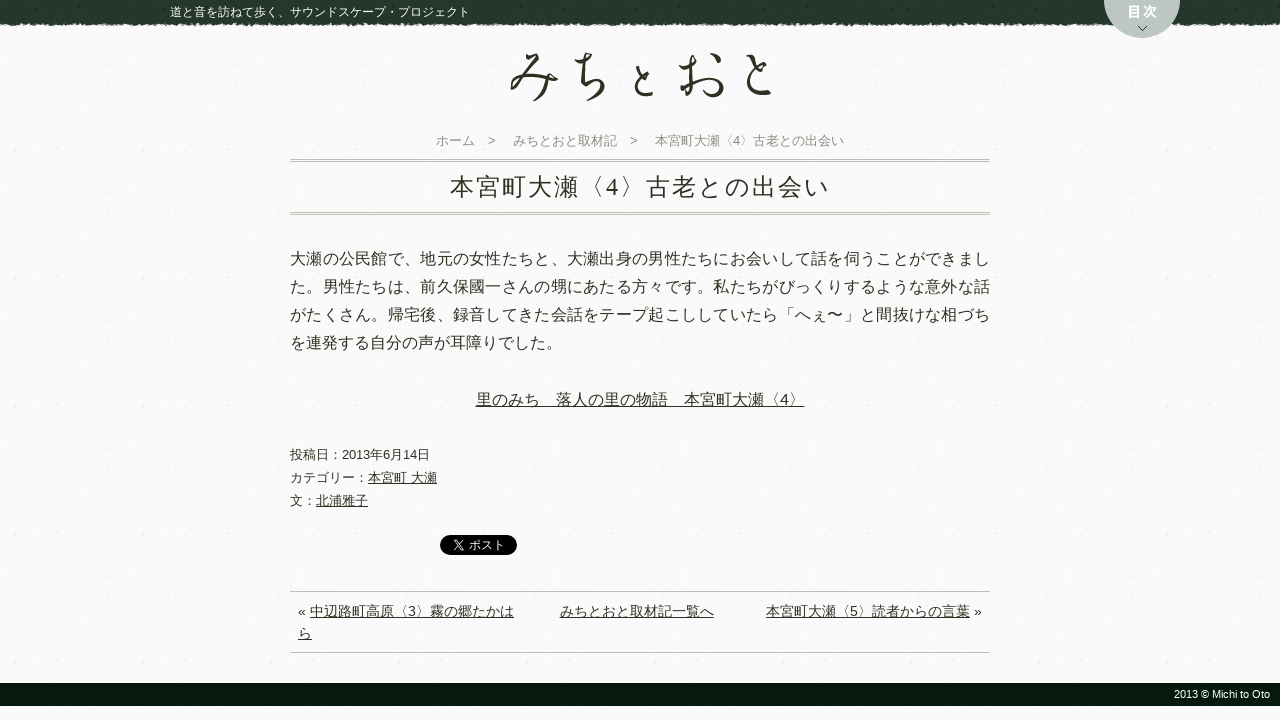

--- FILE ---
content_type: text/html; charset=UTF-8
request_url: https://www.michi-oto.com/ooze4/
body_size: 12140
content:
<!DOCTYPE html>
<!--[if IE 7]>
<html class="ie ie7" lang="ja">
<![endif]-->
<!--[if IE 8]>
<html class="ie ie8" lang="ja">
<![endif]-->
<!--[if !(IE 7) | !(IE 8)  ]><!-->
<html lang="ja">
<!--<![endif]-->
<head>
<meta charset="UTF-8" />
<meta name="viewport" content="width=1000px" />
<title>本宮町大瀬〈4〉古老との出会い | みちとおと 〜熊野古道・中辺路〜</title>
<link rel="pingback" href="https://www.michi-oto.com/xmlrpc.php" />
<!--[if lt IE 9]>
<script src="https://www.michi-oto.com/wp-content/themes/michi-oto/js/html5.js" type="text/javascript"></script>
<![endif]-->

<meta property="fb:app_id" content="447593715324635">
<meta property="og:site_name" content="みちとおと 〜熊野古道・中辺路〜" />
<meta property="og:type" content="article" />
	<meta property="og:title" content="本宮町大瀬〈4〉古老との出会い｜みちとおと" />
<meta property="og:url" content="https://www.michi-oto.com/ooze4/" />
			<meta name="description" content="大瀬の公民館で、地元の女性たちと、大瀬出身の男性たちにお会いして話を伺うことができました。男性たちは、前久保國一さんの甥にあたる方々です。私たちがびっくりするような意外な話がたくさん。帰宅後、録音してきた会話をテープ起こ [&hellip;]" />
		<meta property="og:description" content="大瀬の公民館で、地元の女性たちと、大瀬出身の男性たちにお会いして話を伺うことができました。男性たちは、前久保國一さんの甥にあたる方々です。私たちがびっくりするような意外な話がたくさん。帰宅後、録音してきた会話をテープ起こ [&hellip;]" />
								<meta property="og:image" content="https://www.michi-oto.com/wp-content/uploads/2013/06/IMG_43132.jpg" />
				
<link rel='dns-prefetch' href='//s.w.org' />
<link rel="alternate" type="application/rss+xml" title="みちとおと 〜熊野古道・中辺路〜 &raquo; フィード" href="https://www.michi-oto.com/feed/" />
<link rel="alternate" type="application/rss+xml" title="みちとおと 〜熊野古道・中辺路〜 &raquo; コメントフィード" href="https://www.michi-oto.com/comments/feed/" />
<link rel="alternate" type="application/rss+xml" title="みちとおと 〜熊野古道・中辺路〜 &raquo; 本宮町大瀬〈4〉古老との出会い のコメントのフィード" href="https://www.michi-oto.com/ooze4/feed/" />
		<script type="text/javascript">
			window._wpemojiSettings = {"baseUrl":"https:\/\/s.w.org\/images\/core\/emoji\/11\/72x72\/","ext":".png","svgUrl":"https:\/\/s.w.org\/images\/core\/emoji\/11\/svg\/","svgExt":".svg","source":{"concatemoji":"https:\/\/www.michi-oto.com\/wp-includes\/js\/wp-emoji-release.min.js?ver=4.9.26"}};
			!function(e,a,t){var n,r,o,i=a.createElement("canvas"),p=i.getContext&&i.getContext("2d");function s(e,t){var a=String.fromCharCode;p.clearRect(0,0,i.width,i.height),p.fillText(a.apply(this,e),0,0);e=i.toDataURL();return p.clearRect(0,0,i.width,i.height),p.fillText(a.apply(this,t),0,0),e===i.toDataURL()}function c(e){var t=a.createElement("script");t.src=e,t.defer=t.type="text/javascript",a.getElementsByTagName("head")[0].appendChild(t)}for(o=Array("flag","emoji"),t.supports={everything:!0,everythingExceptFlag:!0},r=0;r<o.length;r++)t.supports[o[r]]=function(e){if(!p||!p.fillText)return!1;switch(p.textBaseline="top",p.font="600 32px Arial",e){case"flag":return s([55356,56826,55356,56819],[55356,56826,8203,55356,56819])?!1:!s([55356,57332,56128,56423,56128,56418,56128,56421,56128,56430,56128,56423,56128,56447],[55356,57332,8203,56128,56423,8203,56128,56418,8203,56128,56421,8203,56128,56430,8203,56128,56423,8203,56128,56447]);case"emoji":return!s([55358,56760,9792,65039],[55358,56760,8203,9792,65039])}return!1}(o[r]),t.supports.everything=t.supports.everything&&t.supports[o[r]],"flag"!==o[r]&&(t.supports.everythingExceptFlag=t.supports.everythingExceptFlag&&t.supports[o[r]]);t.supports.everythingExceptFlag=t.supports.everythingExceptFlag&&!t.supports.flag,t.DOMReady=!1,t.readyCallback=function(){t.DOMReady=!0},t.supports.everything||(n=function(){t.readyCallback()},a.addEventListener?(a.addEventListener("DOMContentLoaded",n,!1),e.addEventListener("load",n,!1)):(e.attachEvent("onload",n),a.attachEvent("onreadystatechange",function(){"complete"===a.readyState&&t.readyCallback()})),(n=t.source||{}).concatemoji?c(n.concatemoji):n.wpemoji&&n.twemoji&&(c(n.twemoji),c(n.wpemoji)))}(window,document,window._wpemojiSettings);
		</script>
		<style type="text/css">
img.wp-smiley,
img.emoji {
	display: inline !important;
	border: none !important;
	box-shadow: none !important;
	height: 1em !important;
	width: 1em !important;
	margin: 0 .07em !important;
	vertical-align: -0.1em !important;
	background: none !important;
	padding: 0 !important;
}
</style>
<link rel='stylesheet' id='contact-form-7-css'  href='https://www.michi-oto.com/wp-content/plugins/contact-form-7/includes/css/styles.css?ver=3.5.3' type='text/css' media='all' />
<link rel='stylesheet' id='michi-oto-style-css'  href='https://www.michi-oto.com/wp-content/themes/michi-oto/style.css?ver=4.9.26' type='text/css' media='all' />
<script type='text/javascript' src='https://www.michi-oto.com/wp-includes/js/jquery/jquery.js?ver=1.12.4'></script>
<script type='text/javascript' src='https://www.michi-oto.com/wp-includes/js/jquery/jquery-migrate.min.js?ver=1.4.1'></script>
<link rel='https://api.w.org/' href='https://www.michi-oto.com/wp-json/' />
<link rel='prev' title='中辺路町高原〈3〉霧の郷たかはら' href='https://www.michi-oto.com/takahara3/' />
<link rel='next' title='本宮町大瀬〈5〉読者からの言葉' href='https://www.michi-oto.com/ooze5/' />
<link rel="canonical" href="https://www.michi-oto.com/ooze4/" />
<link rel='shortlink' href='https://www.michi-oto.com/?p=1394' />
<link rel="alternate" type="application/json+oembed" href="https://www.michi-oto.com/wp-json/oembed/1.0/embed?url=https%3A%2F%2Fwww.michi-oto.com%2Fooze4%2F" />
<link rel="alternate" type="text/xml+oembed" href="https://www.michi-oto.com/wp-json/oembed/1.0/embed?url=https%3A%2F%2Fwww.michi-oto.com%2Fooze4%2F&#038;format=xml" />
</head>
<body class="post-template-default single single-post postid-1394 single-format-standard full-width custom-background-empty chrome not-ie">
<div id="fb-root"></div>
<script>(function(d, s, id) {
  var js, fjs = d.getElementsByTagName(s)[0];
  if (d.getElementById(id)) return;
  js = d.createElement(s); js.id = id;
  js.src = "//connect.facebook.net/ja_JP/all.js#xfbml=1&appId=447593715324635";
  fjs.parentNode.insertBefore(js, fjs);
}(document, 'script', 'facebook-jssdk'));</script>
<div id="header">
	<div id="menu">
		<div id="menu-inner">
			<div id="menu-logo">
				<div id="tagline">道と音を訪ねて歩く、サウンドスケープ・プロジェクト</div>
				<a href="https://www.michi-oto.com/"><img src="https://www.michi-oto.com/wp-content/themes/michi-oto/img/logo-white.png" alt="みちとおと" /></a>
			</div>
			<ul id="mainnav">
				<li><a href="https://www.michi-oto.com/kodo/">古道をゆく</a></li>
				<li><a href="https://www.michi-oto.com/hito/">熊野びと</a></li>
				<li><a href="https://www.michi-oto.com/densetsu/">熊野の伝説</a></li>
			</ul>
			<ul id="subnav">
				<li><a href="https://www.michi-oto.com/soundmap/">サウンドマップ</a></li>
				<li><a href="https://www.michi-oto.com/about/">みちとおとについて</a></li>
				<li><a href="https://www.michi-oto.com/news/">お知らせ</a></li>
				<li><a href="https://www.michi-oto.com/archive/">みちとおと取材記</a></li>
			</ul>
		</div>
	</div><!--#menu-->
	<div id="header-inner">
		<h1 id="logo"><a href="https://www.michi-oto.com/"><img src="https://www.michi-oto.com/wp-content/themes/michi-oto/img/logo-black.png" alt="みちとおと" /></a></h1>
	</div>
	<div id="menu-toggle"><img src="https://www.michi-oto.com/wp-content/themes/michi-oto/img/menu-off.png" alt="目次" /></div>
</div><!--#header-->

<div id="content" class="single nothumbnail">
	<ul id="breadcrumb">
		<li><a href="https://www.michi-oto.com/">ホーム</a>　&gt;　</li>
		<li><a href="https://www.michi-oto.com/archive/">みちとおと取材記</a>　&gt;　</li>
		<li>本宮町大瀬〈4〉古老との出会い</li>
	</ul><!--#breadcrumb-->
	<div id="single-title" class="news clearfix">
		<h2>本宮町大瀬〈4〉古老との出会い</h2>
	</div><!--#single-title-->
	<div id="single-content" class="news">
		
							<p>大瀬の公民館で、地元の女性たちと、大瀬出身の男性たちにお会いして話を伺うことができました。男性たちは、前久保國一さんの甥にあたる方々です。私たちがびっくりするような意外な話がたくさん。帰宅後、録音してきた会話をテープ起こししていたら「へぇ〜」と間抜けな相づちを連発する自分の声が耳障りでした。</p>
<p style="text-align: center;"><a title="本宮町大瀬〈4〉古老との出会い" href="http://www.michi-oto.com/kodo/ooze-sato4/">里のみち　落人の里の物語　本宮町大瀬〈4〉</a></p>
								<p class="meta">投稿日：2013年6月14日<br />
				カテゴリー：<a href="https://www.michi-oto.com/category/ooze/" rel="category tag">本宮町 大瀬</a><br />
				文：<a href="https://www.michi-oto.com/about/">北浦雅子</a></p>
				<div id="social-btns" class="clearfix">
					<div class="fb-like" data-href="https://www.michi-oto.com/ooze4/" data-width="150" data-layout="button_count" data-show-faces="false" data-send="false"></div>
					<div class="tweet">
						<a href="https://twitter.com/share" class="twitter-share-button" data-lang="ja">ツイート</a>
						<script>!function(d,s,id){var js,fjs=d.getElementsByTagName(s)[0],p=/^http:/.test(d.location)?'http':'https';if(!d.getElementById(id)){js=d.createElement(s);js.id=id;js.src=p+'://platform.twitter.com/widgets.js';fjs.parentNode.insertBefore(js,fjs);}}(document, 'script', 'twitter-wjs');</script>
					</div>
				</div><!--#social-btns-->
				<div id="page-nav" class="clearfix">
					<div id="page-nav-previous">&laquo; <a href="https://www.michi-oto.com/takahara3/" rel="prev">中辺路町高原〈3〉霧の郷たかはら</a></div>
					<div id="page-nav-all"><a href="https://www.michi-oto.com/archive/">みちとおと取材記一覧へ</a></div>
					<div id="page-nav-next"><a href="https://www.michi-oto.com/ooze5/" rel="next">本宮町大瀬〈5〉読者からの言葉</a> &raquo;</div>
				</div><!--#page-nav-->
			
			</div><!--#single-content-->
</div><!--#content-->


<div id="footer">2013 &copy; <a href="/about/">Michi to Oto</a></div>

<!--[if lte IE 8]>
    <script type="text/javascript" src="https://www.michi-oto.com/wp-content/themes/michi-oto/js/jquery.backgroundSize.js"></script>
<![endif]-->
<script type="text/javascript" src="https://www.michi-oto.com/wp-content/themes/michi-oto/js/main.js"></script>

<script type="text/javascript">

  var _gaq = _gaq || [];
  _gaq.push(['_setAccount', 'UA-40186001-1']);
  _gaq.push(['_trackPageview']);

  (function() {
    var ga = document.createElement('script'); ga.type = 'text/javascript'; ga.async = true;
    ga.src = ('https:' == document.location.protocol ? 'https://ssl' : 'http://www') + '.google-analytics.com/ga.js';
    var s = document.getElementsByTagName('script')[0]; s.parentNode.insertBefore(ga, s);
  })();

</script>

<script type='text/javascript' src='https://www.michi-oto.com/wp-content/plugins/contact-form-7/includes/js/jquery.form.min.js?ver=3.44.0-2013.09.15'></script>
<script type='text/javascript'>
/* <![CDATA[ */
var _wpcf7 = {"loaderUrl":"https:\/\/www.michi-oto.com\/wp-content\/plugins\/contact-form-7\/images\/ajax-loader.gif","sending":"\u9001\u4fe1\u4e2d ..."};
/* ]]> */
</script>
<script type='text/javascript' src='https://www.michi-oto.com/wp-content/plugins/contact-form-7/includes/js/scripts.js?ver=3.5.3'></script>
<script type='text/javascript' src='https://www.michi-oto.com/wp-includes/js/wp-embed.min.js?ver=4.9.26'></script>
</body>
</html>

--- FILE ---
content_type: text/css
request_url: https://www.michi-oto.com/wp-content/themes/michi-oto/style.css?ver=4.9.26
body_size: 27976
content:
@charset "UTF-8";
/*
Theme Name: みちとおと
Author: Isamu Hazama
Author URI: http://www.hazama-design.com/
*/

/*! normalize.css v2.1.3 | MIT License | git.io/normalize */

/* ==========================================================================
   HTML5 display definitions
   ========================================================================== */

/**
 * Correct `block` display not defined in IE 8/9.
 */

article,
aside,
details,
figcaption,
figure,
footer,
header,
hgroup,
main,
nav,
section,
summary {
    display: block;
}

/**
 * Correct `inline-block` display not defined in IE 8/9.
 */

audio,
canvas,
video {
    display: inline-block;
}

/**
 * Prevent modern browsers from displaying `audio` without controls.
 * Remove excess height in iOS 5 devices.
 */

audio:not([controls]) {
    display: none;
    height: 0;
}

/**
 * Address `[hidden]` styling not present in IE 8/9.
 * Hide the `template` element in IE, Safari, and Firefox < 22.
 */

[hidden],
template {
    display: none;
}

/* ==========================================================================
   Base
   ========================================================================== */

/**
 * 1. Set default font family to sans-serif.
 * 2. Prevent iOS text size adjust after orientation change, without disabling
 *    user zoom.
 */

html {
    -ms-text-size-adjust: 100%; /* 2 */
    -webkit-text-size-adjust: 100%; /* 2 */
}

/**
 * Remove default margin.
 */

body {
    margin: 0;
	font-family: 'Hiragino Mincho ProN', 'ヒラギノ明朝 ProN W3', Meiryo, メイリオ, sans-serif;
	font-size:14px;
	color:#2e3121;
	background:url(img/bg.jpg) repeat;
}



/* ==========================================================================
   Links
   ========================================================================== */

/**
 * Remove the gray background color from active links in IE 10.
 */

a {
    background: transparent;
	color:#2e3121;
}

/**
 * Address `outline` inconsistency between Chrome and other browsers.
 */

a:focus {
    outline: thin dotted;
}

/**
 * Improve readability when focused and also mouse hovered in all browsers.
 */

a:active,
a:hover {
    outline: 0;
	color:#5d6343;
}



/* ==========================================================================
   Typography
   ========================================================================== */

/**
 * Address variable `h1` font-size and margin within `section` and `article`
 * contexts in Firefox 4+, Safari 5, and Chrome.
 */

h1 {
    font-size: 2em;
    margin: 0.67em 0;
}

/**
 * Address styling not present in IE 8/9, Safari 5, and Chrome.
 */

abbr[title] {
    border-bottom: 1px dotted;
}

/**
 * Address style set to `bolder` in Firefox 4+, Safari 5, and Chrome.
 */

b,
strong {
    font-weight: bold;
}

/**
 * Address styling not present in Safari 5 and Chrome.
 */

dfn {
    font-style: italic;
}

/**
 * Address differences between Firefox and other browsers.
 */

hr {
    -moz-box-sizing: content-box;
    box-sizing: content-box;
    height: 0;
}

/**
 * Address styling not present in IE 8/9.
 */

mark {
    background: #ff0;
    color: #000;
}

/**
 * Correct font family set oddly in Safari 5 and Chrome.
 */

code,
kbd,
pre,
samp {
    font-family: monospace, serif;
    font-size: 1em;
}

/**
 * Improve readability of pre-formatted text in all browsers.
 */

pre {
    white-space: pre-wrap;
}

/**
 * Set consistent quote types.
 */

q {
    quotes: "\201C" "\201D" "\2018" "\2019";
}

/**
 * Address inconsistent and variable font size in all browsers.
 */

small {
    font-size: 80%;
}

/**
 * Prevent `sub` and `sup` affecting `line-height` in all browsers.
 */

sub,
sup {
    font-size: 75%;
    line-height: 0;
    position: relative;
    vertical-align: baseline;
}

sup {
    top: -0.5em;
}

sub {
    bottom: -0.25em;
}

ul {
	list-style:none;
	padding:0;
}
p,div {
	line-height:1.6;
}
blockquote {
	margin:0;
	padding:0 0 0 2em;
	font-size:13px;
	background:url(http://www.michi-oto.com/wp-content/themes/michi-oto/img/quote-bg.png) no-repeat top left;
}
del {
	color:#999;
}

/* ==========================================================================
   Embedded content
   ========================================================================== */

/**
 * Remove border when inside `a` element in IE 8/9.
 */

img {
    border: 0;
	vertical-align: middle;
}

/**
 * Correct overflow displayed oddly in IE 9.
 */

svg:not(:root) {
    overflow: hidden;
}

/* ==========================================================================
   Figures
   ========================================================================== */

/**
 * Address margin not present in IE 8/9 and Safari 5.
 */

figure {
    margin: 0;
}

/* ==========================================================================
   Forms
   ========================================================================== */

/**
 * Define consistent border, margin, and padding.
 */

fieldset {
    border: 1px solid #c0c0c0;
    margin: 0 2px;
    padding: 0.35em 0.625em 0.75em;
}

/**
 * 1. Correct `color` not being inherited in IE 8/9.
 * 2. Remove padding so people aren't caught out if they zero out fieldsets.
 */

legend {
    border: 0; /* 1 */
    padding: 0; /* 2 */
}

/**
 * 1. Correct font family not being inherited in all browsers.
 * 2. Correct font size not being inherited in all browsers.
 * 3. Address margins set differently in Firefox 4+, Safari 5, and Chrome.
 */

button,
input,
select,
textarea {
    font-family: inherit; /* 1 */
    font-size: 100%; /* 2 */
    margin: 0; /* 3 */
}

/**
 * Address Firefox 4+ setting `line-height` on `input` using `!important` in
 * the UA stylesheet.
 */

button,
input {
    line-height: normal;
}

/**
 * Address inconsistent `text-transform` inheritance for `button` and `select`.
 * All other form control elements do not inherit `text-transform` values.
 * Correct `button` style inheritance in Chrome, Safari 5+, and IE 8+.
 * Correct `select` style inheritance in Firefox 4+ and Opera.
 */

button,
select {
    text-transform: none;
}

/**
 * 1. Avoid the WebKit bug in Android 4.0.* where (2) destroys native `audio`
 *    and `video` controls.
 * 2. Correct inability to style clickable `input` types in iOS.
 * 3. Improve usability and consistency of cursor style between image-type
 *    `input` and others.
 */

button,
html input[type="button"], /* 1 */
input[type="reset"],
input[type="submit"] {
    -webkit-appearance: button; /* 2 */
    cursor: pointer; /* 3 */
}

/**
 * Re-set default cursor for disabled elements.
 */

button[disabled],
html input[disabled] {
    cursor: default;
}

/**
 * 1. Address box sizing set to `content-box` in IE 8/9/10.
 * 2. Remove excess padding in IE 8/9/10.
 */

input[type="checkbox"],
input[type="radio"] {
    box-sizing: border-box; /* 1 */
    padding: 0; /* 2 */
}

/**
 * 1. Address `appearance` set to `searchfield` in Safari 5 and Chrome.
 * 2. Address `box-sizing` set to `border-box` in Safari 5 and Chrome
 *    (include `-moz` to future-proof).
 */

input[type="search"] {
    -webkit-appearance: textfield; /* 1 */
    -moz-box-sizing: content-box;
    -webkit-box-sizing: content-box; /* 2 */
    box-sizing: content-box;
}

/**
 * Remove inner padding and search cancel button in Safari 5 and Chrome
 * on OS X.
 */

input[type="search"]::-webkit-search-cancel-button,
input[type="search"]::-webkit-search-decoration {
    -webkit-appearance: none;
}

/**
 * Remove inner padding and border in Firefox 4+.
 */

button::-moz-focus-inner,
input::-moz-focus-inner {
    border: 0;
    padding: 0;
}

/**
 * 1. Remove default vertical scrollbar in IE 8/9.
 * 2. Improve readability and alignment in all browsers.
 */

textarea {
    overflow: auto; /* 1 */
    vertical-align: top; /* 2 */
}

/* ==========================================================================
   Tables
   ========================================================================== */

/**
 * Remove most spacing between table cells.
 */

table {
    border-collapse: collapse;
    border-spacing: 0;
}

/* ==========================================================================
   Helper classes
   ========================================================================== */

.hidden {
    display: none !important;
    visibility: hidden;
}

.clear {
	clear:both;
}

.clearfix:before,
.clearfix:after {
    content: " ";
    display: table;
}

.clearfix:after {
    clear: both;
}

.clearfix {
    *zoom: 1;
}
.aligncenter {
	text-align:center;
	margin-left:auto;
	margin-right:auto;
	display:block;
}
img.alignleft {
	float:left;
	margin-right:20px;
	margin-bottom:20px;
	display:block;
}
img.alignright {
	float:right;
	margin-left:20px;
	margin-bottom:20px;
	display:block;
}
.align-left {
	text-align:left;
}
.attention {
	background:url(img/attention-bg.jpg) repeat;
	padding:1em;
	margin-bottom:29px;
	color:#301f05;
}
.attention ol {
	list-style:none;
	padding:0;
	margin:1em;
	line-height:2;
	font-size:16px;
}
.opacify {
	opacity:0.4;
}
.en {
	/*Macでサンセリフ、Winでセリフ*/
	font-family:Palatino,'Minion Pro', 'lucida grande', Tahoma, Verdana, Geneva, sans-serif;
}
.italic {
	font-style:italic;
}
/* ==========================================================================
   共通
   ========================================================================== */
#content {
	width:940px;
	margin:0 auto;
	background:url(img/bg.jpg) repeat;
}

#footer {
	background:#051a0c;
	text-align:right;
	font-size:11px;
	color:#fff;
	padding:3px 10px 3px 0;
	clear:both;
	font-family: 'Hiragino Mincho ProN', 'ヒラギノ明朝 ProN W3', Meiryo, メイリオ, sans-serif;
}
#footer a:link,
#footer a:visited{
	text-decoration:none;
	color:#fff;
}
#footer a:hover {
	text-decoration:underline;
}


/* ==========================================================================
   index
   ========================================================================== */
body.home {
	height:100%;
}
#gmap-wrapper #branding {
	position:absolute;
	left:0;
	bottom:50%;
	margin-bottom:-60px;
	width:100%;
	color:#fff;
	text-align:center;
}
#branding h1 {
	margin:0 auto;
	width:30%;
	margin-bottom:13px;
	min-width:340px;
	max-width:440px;
	width:expression(document.body.clientWidth < 342? "340px" : document.body.clientWidth > 442? "440px" : "auto");
}
#branding h1 img {
	width:100%;

}
#branding .version {
	font-size:24px;
	margin-bottom:5px;
	font-family: 'Hiragino Mincho ProN', 'ヒラギノ明朝 ProN W3', "ＭＳ Ｐ明朝", "MS PMincho", Meiryo, メイリオ, serif;

}
#branding .tagline {
	font-size:15px;
}
#gmap-wrapper {
	position:relative;
	clear:both;
	overflow:hidden;
}
#gmap {
	width:100%;
}
#gmap-cover {
	background:#fff url(img/bg.jpg) repeat;
	width:100%;
	height:100%;
	position:fixed;
	top:0;
	left:0;
	z-index:9999;
}
#gmap-cover #loading {
	background:url(http://www.michi-oto.com/wp-content/themes/michi-oto/img/loading.gif) no-repeat center center;
	width:100%;
	height:100%;
}
#gmap-wrapper.index {
	height:100%;
}
#gmap-wrapper.index #gmap {
	height:583px;
	height:100%;

}
#gmap-wrapper.index #cover .kodo,
#gmap-wrapper.index #cover .hito,
#gmap-wrapper.index #cover .densetsu,
#gmap-wrapper.index #cover .dot{
	width:100%;
	height:100%;
	background-size:cover;
	position:absolute;
	z-index:1;
	display:none;
}
#gmap-wrapper.index #cover div img {
	display:block;
	position:absolute;
	top:50%;
	left:50%;
	margin-top:-150px;
	margin-left:-386px;
	z-index:10;
}
#gmap-wrapper.index #cover .dot {
	background:url(img/index-dot.png) repeat;
	background-size:initial;
	z-index:5;
	display:block;
}
#gmap-wrapper.index #cover .dot img {
	display:none;
}
#gmap-wrapper.index #cover div {
	background-position:0px 0px;
}
#gmap-wrapper.index #cover .densetsu {
	background-image:url(http://www.michi-oto.com/wp-content/uploads/2013/11/gasiranbo-s.jpg);
}
#gmap-wrapper.index #cover .hito {
	background-image:url(http://www.michi-oto.com/wp-content/uploads/2013/11/IMG_5089ss.jpg);
}
#gmap-wrapper.index #cover .kodo {
	background-image:url(http://www.michi-oto.com/wp-content/uploads/2013/11/IMG_4341s.jpg);
}
#index-content {
	text-align:center;
	background:url(img/bg.jpg) repeat;
	width:100%;
	/*position:relative;
	top:-100px;
	*/
	position:fixed;
	bottom:0;
	z-index:6;
}
#index-content #thumbs {
	margin:0 0 15px;
	margin-top:-100px;
}
#index-content #thumbs li {
	display:-moz-inline-box;
	display:inline-block;
	*display: inline;
	*zoom: 1;
	padding:0 18px 0;
	font-size:18px;
}
#index-content #thumbs li a {
	text-decoration:none;
	color:#2e3121;
}
#index-content #thumbs li a:hover {
	color:#5d6343;
}
#index-content #index-nav,
#index-content #index-nav a {
	color:#8c8c82;
	text-decoration:none;
}
#index-content #index-nav a:hover {
	color:#bfbfb2;
}
#index-content #index-nav li {
	display:inline;
}
#gmap-wrapper #cover {
	width:100%;
	height:100%;
	position:absolute;
	left:0;
	top:0;}


/* ==========================================================================
   ヘッダーメニュー
   ========================================================================== */

#menu {
	position:fixed;
	top:-122px;
	left:0;
	padding:20px 0 30px;
	background:url(img/header-bg.png) repeat-x left bottom;
	z-index:1000;
	width:100%;
	color:#fff;
}
#menu-inner {
	width:940px;
	margin:0 auto;
	position:relative;
}
#menu #tagline {
	font-size:12px;
	margin-bottom:15px;
	position:absolute;
	top:105px;
	left:0;
}
#menu a {
	color:#fff;
	text-decoration:none;
}
#menu a:hover {
	color:#c0c0b0;
}
#menu a:hover img {
	opacity:0.7;
	/*IE7以下用*/
	filter:alpha(opacity=70);
	/*IE8用*/
	-ms-filter:"alpha(opacity=70)";
}
#menu #menu-logo {
	float:left;
	width:370px;
	padding-top:35px;
}
#menu #mainnav, #menu #subnav {
	float:left;
	width:155px;
	margin:0;
}
#menu #mainnav {
	font-size:18px;
	line-height:32px;
}
#menu #subnav {
	line-height:24px;
}
#menu-toggle {
	position:fixed;
	top:-7px;
	right:100px;
	z-index:1001;
	cursor:pointer;
}

#header #logo {
	text-align:center;
	padding:50px 0 25px;
	margin:0;
}

/* ==========================================================================
   カテゴリー
   ========================================================================== */

#gmap-wrapper.category {
	background:url(img/category-map-border.png) top left repeat-x;
	padding-top:4px;
	width:100%;
	height:474px;
}
#gmap-wrapper #gmap {
	height:474px;
	width:100%;
}
#category-title {
	position:relative;
	width:940px;
	margin:0 auto;

}
#category-title h2 {
	padding-left:120px;
	font-weight:normal;
	float:left;
	margin-top:23px;
	font-size:24px;
	font-family: 'Hiragino Mincho ProN', 'ヒラギノ明朝 ProN W3', "ＭＳ Ｐ明朝", "MS PMincho", Meiryo, メイリオ, serif;
}
#category-thumb {
	position:absolute;
	top:-100px;
	left:-20px;
}
#category-description {
	width:690px;
	float:right;
	font-size:13px;
	color:#8c8c82;
	margin:20px 0;
}
.post-type-archive-densetsu #category-description {
	width:671px;
}
.post-type-archive-hito #category-description {
	width:700px;
}
#article-list {
	width:940px;
	margin:0 auto;
	overflow:hidden;
}
#article-list ul {
	width:960px;
	font-family: 'Hiragino Mincho ProN', 'ヒラギノ明朝 ProN W3', Meiryo, メイリオ, sans-serif;
	margin-top:0;
}
#article-list ul li {
	width:140px;
	float:left;
	margin:0 20px 20px 0;
}
#article-list ul.sato li {
	width:300px;
}
#article-list .article-thumb {
	margin-bottom:5px;
}
#article-list .article-thumb a img {
	transition:opacity 0.3s linear;
	-webkit-transition:opacity 0.3s linear;
	-moz-transition:opacity 0.3s linear;
	border-radius: 8px;
	-moz-border-radius: 8px;
	-webkit-border-radius: 8px;
}
#article-list .article-thumb a:hover img{
	opacity:0.7;
	/*IE7以下用*/
	filter:alpha(opacity=70);
	/*IE8用*/
	-ms-filter:"alpha(opacity=70)";
}
#article-list .article-cat {
	color:#8c8c82;
	font-size:12px;
}
#article-list h3 {
	margin:0;
	font-size:13px;
	line-height:1.3;
	font-weight:normal;
}
#article-list h3 a {
	color:#2e3121;
	text-decoration:none;
}
#article-list h3 a:hover {
	color:#5d6343;
}
#gmap-overlay {
	width:460px;
	position:absolute;
	left:50%;
	top:50%;
	margin-top:-200px;
	margin-left:-230px;
	padding:1px;
	display:none;
}
#gmap-overlay .excerpt {
	background:#fff;
	border:3px double #c0c0b2;
	padding:20px;
	display:none;
}
.soundmap #gmap-overlay .excerpt a {
	display:block;
	text-align:center;
}
.soundmap #gmap-overlay-bg-noise {
	background:url(img/index-dot.png) repeat;
}
#gmap-overlay .excerpt .icon {
	width:54px;
	height:62px;
	position:absolute;
	left:20px;
	top:-8px;
}
#gmap-overlay .excerpt .icon.yama {
	background:url(img/pin-yama-large.png) no-repeat;
}
#gmap-overlay .excerpt .icon.sato {
	background:url(img/pin-sato-large.png) no-repeat;
}
#gmap-overlay .excerpt .icon.densetsu {
	background:url(img/pin-densetsu-large.png) no-repeat;
}
#gmap-overlay .excerpt .icon.hito {
	background:url(img/pin-hito-large.png) no-repeat;
}
#gmap-overlay-close {
	position:absolute;
	right:-10px;
	top:-10px;
	cursor:pointer;
}
#gmap-overlay h2 {
	margin-top:0;
	text-align:center;
	font-family: 'Hiragino Mincho ProN', 'ヒラギノ明朝 ProN W3', "ＭＳ Ｐ明朝", "MS PMincho", Meiryo, メイリオ, serif;
}
#gmap-overlay h2 a {
	text-decoration:none;
	cursor:default;
}
#gmap-overlay p {
	text-align:justify;
	text-justify:inter-ideograph;
}
#gmap-overlay .read-more {
	text-align:right;
	font-size:16px;
}
#gmap-overlay-bg-wrapper {
	position:absolute;
	top:0;
	height:100%;
	width: 100%;
	display:none;
}
#gmap-overlay-bg {
	height:100%;
	width: 100%;
	position: absolute;
	top: 0;
    background: url('img/gmap-overlay-sample.jpg') no-repeat center center;
    -webkit-background-size: cover;
    -moz-background-size: cover;
    -o-background-size: cover;
    background-size: cover;
}
/*for ie*/
#gmap-overlay-bg div img {
	height:auto !important;
	width:auto !important;
}
#gmap-overlay-bg-noise {
	height:100%;
	width: 100%;
	background:url(img/dot-noise.png);
	position:absolute;
	top:0;
	box-shadow: inset 0 0 230px rgba(255,255,255,0.7), inset 0 0 20px rgba(0,0,0,0.8);
	-webkit-box-shadow: inset 0 0 230px rgba(255,255,255,0.7), inset 0 0 20px rgba(0,0,0,0.8);
	-moz-box-shadow: inset 0 0 230px rgba(255,255,255,0.7), inset 0 0 20px rgba(0,0,0,0.8);
	-ms-box-shadow: inset 0 0 230px rgba(255,255,255,0.7), inset 0 0 20px rgba(0,0,0,0.8);
}
.page-template-page-templatessoundmap-php #gmap-overlay-bg-noise {
	box-shadow: none;
	-webkit-box-shadow: none;
	-moz-box-shadow: none;
	-ms-box-shadow: none;
}

/* ==========================================================================
   single
   ========================================================================== */
#breadcrumb {
	text-align:center;
	border-top:3px double #c0c0b2;
	padding-top:5px;
	margin: 0 0 8px;
}
.nothumbnail #breadcrumb {
	border-top:none;
	padding-top:0;
}
#breadcrumb li,#breadcrumb li a {
	color:#8c8c82;
	font-size:13px;
	display:inline;
	text-decoration:none;

}
#eyecatch-imgage {
	text-align:center;
}
#single-title {
	border-top:3px double #c0c0b2;
	border-bottom:3px double #c0c0b2;
	margin-top:30px;
	vertical-align:middle;
}
.nothumbnail #single-title {
	margin-top:0;
}
.densetsu #single-title,
.densetsu #single-title h2{
	text-align:center;
	width:940px;
}
#single-title #single-date {
	color:#8c8c82;
	line-height:50px;
	width:240px;
	float:left;
	vertical-align:middle;
}
#single-title h2 {
	width:700px;
	float:left;
	font-size:24px;
	font-weight:normal;
	margin:6px 0;
	vertical-align:middle;
	letter-spacing:2px;
	font-family: 'Hiragino Mincho ProN', 'ヒラギノ明朝 ProN W3', "ＭＳ Ｐ明朝", "MS PMincho", Meiryo, メイリオ, serif;
}
#single-title.page {
	margin-top:0;
}
#single-title.page h2 {
	float:none;
	text-align:center;
	width:100%;
}
#content.single #category-description {
	width:220px;
	float:left;
}
#content.single #category-description h3 {
	margin:0 0 10px;
	font-size:18px;
}
#content.single #category-description p {
	line-height:1.8;
}
#gmap.single {
	height:474px;
	width:100%;
	clear:both;
}
#single-content {
	width:700px;
	float:right;
	margin:20px 0;
}
.densetsu #single-content {
	float:none;
	margin:20px auto 0;
	text-align:center;
}
#page-content {
	width:100%;
	margin:20px auto;
}
#single-content p,
#page-content p{
	margin:0 0 1.8em;
	font-size:16px;
	line-height:1.8;
	text-align:justify;
	text-justify:inter-ideograph;
}
#page-content p.en {
	line-height:1.6;

}
#single-content .attention p {
	font-size:14px;
}
#single-content blockquote p {
	color:#757867;
	font-size:14px;
}
#single-content .intro {
	color:#4d7341;
}
#single-content .wp-caption {
	margin-bottom:1em;
	color:#8c8c82;
}
#single-content .wp-caption p {
	margin-bottom:5px;
	text-align:center;
	font-size:13px;
}
.wp-caption.alignleft {
	float:left;
}
.wp-caption.alignright {
	float:right;
}
#single-content .meta {
	font-size:13px;
}
#single-content .left {
	width:340px;
	float:left;
}
#single-content .right {
	width:340px;
	float:right;
}
#single-content .meta {
	font-size:13px;
	clear:both;
}
#social-btns {
	margin-bottom:29px;
}
.densetsu #social-btns {
	width:300px;
	margin:0 auto 29px;
}
.fb-like, .tweet {
	width:150px;
	float:left;
}
#single-content ul li{
	padding-left:15px;
	background:url(img/list-bullet.png) left center no-repeat;
}
.fb-like iframe {
    max-width: none!important;
}
#related-posts, #inquiry {
	clear:both;
	border:1px solid #c0c0b2;
	padding:20px 0 20px;
	margin-bottom:29px;
	position:relative;
	text-align:left;
}
#related-posts #to-top {
	position:absolute;
	right:-1px;
	top:-21px;
}
#related-posts h4,#inquiry h3 {
	font-family:"ヒラギノ角ゴ Pro W3", "Hiragino Kaku Gothic Pro", "メイリオ", Meiryo, Osaka, "ＭＳ Ｐゴシック", "MS PGothic", sans-serif;
	line-height:1;
	border-left:solid 12px #c0c0b2;
	color:#8c8c82;
	font-size:14px;
	padding-left:15px;
	margin:0 0 1em;
}
#related-posts ul {
	padding:0 20px 0;
	margin:0;
}


/* ==========================================================================
   about
   ========================================================================== */

#single-title.about {
	text-align:center;
	margin-top:0;
	margin-bottom:30px;
}
#single-title.about h2 {
	width:100%;
}
#about-description {
	width:540px;
	float:left;
}
#about-description .annotation,
#about-description .annotation a{
	font-size:13px;
	color: #8c8c82;
}
#about-members {
	width:380px;
	float:right;
}
#inquiry dl {
	padding:0 20px 0;
	margin:0 0 20px;
}
#inquiry dl dt {
	width:120px;
	float:left;
	clear:right;
}
#inquiry dl dt span {
	font-size:12px;
	color:#c00;
}
#inquiry dl dd {
	width:370px;
	float:right;
	padding:0;
	margin:0 0 20px;
}
#inquiry #submit {
	clear:both;
	text-align:center;
	vertical-align:middle;
	display:table;
	width:100%;
}
#inquiry #submit input ,#inquiry #submit a {
	vertical-align:middle;
	padding:0 10px;
}
#inquiry input[type=text],
#inquiry input[type=email],
#inquiry textarea {
	border:1px solid #c0c0b2;
	padding:2px;
	width:364px;
}
#about-members .member-thumb {
	float:left;
	margin-right:10px;
	margin-bottom:15px;
}
#about-members .member {
	clear:both;
}
#about-members .member.last,
#about-members .member.last .member-thumb{
	margin-bottom:8px;
}
#about-members .member.take {
	padding-top:15px;
	border-top:1px dotted #c0c0b0;
}
#about-members ul {
	margin:0;
}
#about-members p {
	overflow:hidden;
	font-family:"ヒラギノ角ゴ Pro W3", "Hiragino Kaku Gothic Pro", "メイリオ", Meiryo, Osaka, "ＭＳ Ｐゴシック", "MS PGothic", sans-serif;
	font-size:12px;
	margin-bottom:15px;
	line-height: 1.6;
}
#about-members p strong {
	font-size:1.1em;
}
#about-members .en-name {
	color: #8c8c82;
	font-family:"Palatino Linotype", Palatino, "Book Antiqua", serif;
	font-style: italic;
	margin-bottom: 4px;
	display:block;
	font-size:13px;
}
#about-members h3 {
	margin:0 0 10px;
	clear:left;
}
.caption {
	color:#8c8c82;
	font-size:10px;
}
.fb-like-box {
	border: 1px solid #c0c0b2;
	margin-bottom:30px;
}

/* ==========================================================================
   news blog
   ========================================================================== */

#single-title.news {
	text-align:center;
    width:700px;
    margin:0 auto 30px;
}
#single-title.news h2 {
	width:100%;
}
#single-content.news {
	float:none;
	margin:0 auto 20px;
}
#single-content.news h3,
#archive-content.news h3 {
	text-align:center;
	font-size:18px;
}
#archive-content.news .date {
	color: #8c8c82;
	font-size: 12px;
	line-height:1;
}
#archive-content.news .thumb {
	margin-bottom:10px;
}
#archive-content.news .thumb img {
	border-radius:8px;
	-moz-border-radius:8px;
	-webkit-border-radius:8px;
}
#page-nav {
	padding:8px;
	border-top:1px solid #c0c0b2;
	border-bottom:1px solid #c0c0b2;
	margin:30px 0 30px;
}
#page-nav-previous,
#page-nav-all,
#page-nav-next{
	width:33%;
	text-align:center;
	float:left;
}
#page-nav-previous {
	text-align:left;
	float:left;
}
#page-nav-next {
	text-align:right;
	float:right;
}
.archive-description {
	margin:0 auto 30px;
	font-size:16px;
	line-height:1.8;
}
#archive-content {
	width:940px;
	overflow:hidden;
}
#archive-content ul.articles {
	width:960px;
}
#archive-content ul li {
	width:300px;
	float:left;
	margin-right:20px;
	margin-bottom:30px;
}
#archive-content ul .article-title {
	font-size:15px;
}
#archive-content ul .article-title a:link,
#archive-content ul .article-title a:visited{
	text-decoration:none;
}
#archive-content ul .article-title a:hover{
	text-decoration:underline;
}
.wp-pagenavi {
	clear: both;
	text-align:center;
	margin-bottom:30px;
}

.wp-pagenavi a, .wp-pagenavi span {
	text-decoration: none;
	border: 1px solid #c0c0b2;
	padding: 3px 5px;
	margin: 2px;
}

.wp-pagenavi a:hover, .wp-pagenavi span.current {
	border-color: #000;
}

.wp-pagenavi span.current {
	font-weight: bold;
}

/* ==========================================================================
   soundmap
   ========================================================================== */
#jp_container {
	position:relative;
}
#soundmap-intro-cover {
	height: 100%;
	width: 100%;
	position: absolute;
	top: 0;
	background: url('img/soundmap-intro-bg.png') repeat;
	display:none;
}
#soundmap-intro {
	margin-top:-112px;
	margin-left:-296px;
	position:absolute;
	top:50%;
	left:50%;
	display:none;
}
#soundmap-control {
	position: absolute;
	bottom: 20px;
	width: 35%;
	left: 65%;
	text-align: left;
	color: #fff;
}
#soundmap-control .excerpt {
	padding: 0 30px;
	margin: 0 auto;
	font-size: 14px;
	display:none;
}
#soundmap-control h2 {
	margin-bottom:7px;
	text-shadow: 0 0 10px #051a0c;
}
#soundmap-control h2 a:hover {
	cursor:default;
	color:#fff;
}
#soundmap-btns {
}
#soundmap-controller{
	display:none;
}
#soundmap-close {
	display:none;
	cursor:pointer;
	position:absolute;
	top:15px;
	right:24px;
}
#soundmap-time {
	font-size:13px;
	text-shadow: 0 0 5px #051a0c;
}
#soundmap-control a {
	color:#fff;
	text-decoration:underline;
}
#soundmap-control h2 a {
	text-decoration:none;
	font-family: 'Hiragino Mincho ProN', 'ヒラギノ明朝 ProN W3', "ＭＳ Ｐ明朝", "MS PMincho", Meiryo, メイリオ, serif;
}
#soundmap-control p {
	font-size: 16px;
	text-align: justify;
	text-justify: inter-ideograph;
	margin: 10px 0;
	text-shadow: 0 0 5px #051a0c;
}
#soundmap-control p a:link,#soundmap-control p a:visited {
	text-align: center;
	display: block;
	background: #051a0c;
	display:-moz-inline-box;
	display:inline-block;
	*display: inline;
	*zoom: 1;
	text-decoration: none;
	padding: 2px 10px;
	border-radius:4px;
	-moz-border-radius:4px;
	-webkit-border-radius:4px;
	font-size:13px;
	font-family:"ヒラギノ角ゴ Pro W3", "Hiragino Kaku Gothic Pro", "メイリオ", Meiryo, Osaka, "ＭＳ Ｐゴシック", "MS PGothic", sans-serif;
}
#soundmap-control p a:hover {
	background:#0c401c;
	color:#fff;
}
#soundmap-control a:hover {
	color:#c1dcdc;
}
#soundmap-control .jp-play,
#soundmap-control .jp-pause,
#soundmap-control .jp-stop {
	font-size:18px;
}

@media only screen and (max-width: 640px) {
}


--- FILE ---
content_type: application/javascript
request_url: https://www.michi-oto.com/wp-content/themes/michi-oto/js/main.js
body_size: 1724
content:
(function($){

	$(function(){
		// menu toggle
		var menu = $("#menu");
		var menuToggle = $("#menu-toggle");
		var menuHeight = menu.height();
		
		function hidemenu () {
			menu.animate({"top": -menuHeight - 20}, 300);
			$("#tagline").animate({"top": menuHeight+3}, 300);
		}
		function showmenu () {
			menu.animate({"top": 0}, 300);
			$("#tagline").animate({"top": 5}, 300);
		}
		hidemenu();
		
		menuToggle.hover(function(){
			$(this).css("top","-5px");
		},function(){
			$(this).css("top","-7px");
		});
		menuToggle.click(function(){
			if ($(this).hasClass("on")) {
				hidemenu();
				$(this).removeClass("on").find("img").attr("src","http://www.michi-oto.com/img/menu-off.png");
			} else {
				showmenu();
				$(this).addClass("on").find("img").attr("src","http://www.michi-oto.com/img/menu-on.png");
			}
		});
		
		setTimeout( function() {$("#gmap-wrapper #cover").fadeOut('fast')},1000);
		
		// preload function
		$.preloadImages = function(){
			for(var i = 0; i<arguments.length; i++){
				$(document.createElement('img')).attr('src', arguments[i]);
			}
		};
		
		$.preloadImages('http://www.michi-oto.com/img/menu-on.png'
		);
	
		//clearクラス付与
		$("#archive-content ul li:nth-child(3n+1)").addClass("clear");
	
		
//		$("#gmap-overlay-close").hover(function(){
//			$("#gmap-overlay .excerpt, #soundmap-control").animate({opacity:0.4});
//		}, function(){
//			$("#gmap-overlay .excerpt, #soundmap-control").animate({opacity:1});
//		});
		
		//IE6-8にbackground-size:cover
        $('#gmap-overlay-bg').css({"background-size": "cover"});
        $('#gmap-overlay-bg div img').css({"min-width": "100%", "min-height": "100%"});
		
		
		//scroll to top 
		$("#to-top").click(function(){
			$('html,body').animate({ scrollTop: 0 });
			return false;

		});
	});

})(jQuery);

